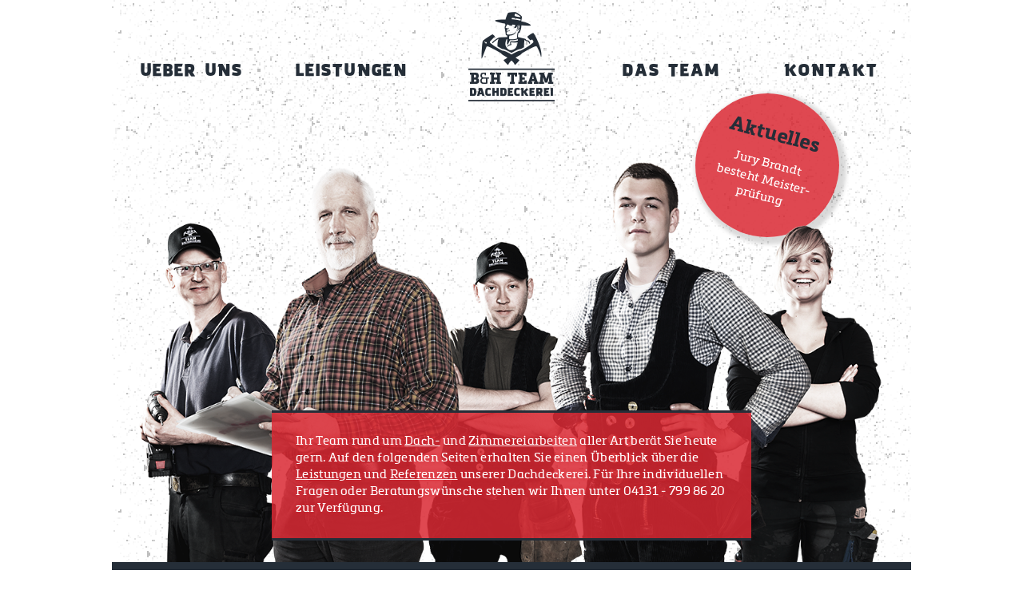

--- FILE ---
content_type: text/html; charset=utf-8
request_url: https://teamdachdeckerei.de/home.html
body_size: 3674
content:
<!DOCTYPE html>
<html lang="de">
<head>

      <meta charset="utf-8">
    <title>Home - Dachdeckerei Ballach - Ihre Dachdeckerei und Zimmerei aus Lüneburg</title>
    <base href="https://teamdachdeckerei.de/">

          <meta name="robots" content="index,follow">
      <meta name="description" content="Ihr Team rund um Dach- und Zimmereiarbeiten aller Art berät Sie heute gern. Auf den folgenden Seiten erhalten Sie einen Überblick über unsere Leistungen und Referenzen. Wir freuen uns auf Ihre individuellen Fragen oder Beratungswünsche unter 04131 7889620">
      <meta name="keywords" content="">
      <meta name="generator" content="Contao Open Source CMS">
    
    <meta name="viewport" content="width=device-width,initial-scale=1.0">
    <style>#wrapper{width:1000px;margin:0 auto}#header{height:150px}</style>
    <link rel="stylesheet" href="assets/css/9e3ace9970de.css">
        <script src="assets/js/0b1c37c20f64.js"></script>
<link rel="icon" type="image/vnd.microsoft.icon" href="files/team_dachdeckerei_ballach/css/favico.ico" />

<!--
/**
 * @license
 * MyFonts Webfont Build ID 2841302, 2014-07-07T16:08:43-0400
 * 
 * The fonts listed in this notice are subject to the End User License
 * Agreement(s) entered into by the website owner. All other parties are 
 * explicitly restricted from using the Licensed Webfonts(s).
 * 
 * You may obtain a valid license at the URLs below.
 * 
 * Webfont: Metronic Slab Pro Bold by Mostardesign
 * URL: http://www.myfonts.com/fonts/mostardesign/metronic-slab-pro/bold/
 * 
 * Webfont: Metronic Slab Pro Regular by Mostardesign
 * URL: http://www.myfonts.com/fonts/mostardesign/metronic-slab-pro/regular/
 * 
 * 
 * License: http://www.myfonts.com/viewlicense?type=web&buildid=2841302
 * Licensed pageviews: 10,000
 * Webfonts copyright: Copyright (c) Olivier Gourvat - Mostardesign Studio, 2013. All
 * rights reserved.
 * 
 * © 2014 MyFonts Inc
*/

-->
<link rel="stylesheet" type="text/css" href="files/MyFontsWebfontsKit.css">

<link rel="stylesheet" href="files/team_dachdeckerei_ballach/css/font/stylesheet.css" type="text/css" charset="utf-8" />

          <!--[if lt IE 9]><script src="assets/html5shiv/3.7.2/html5shiv-printshiv.min.js"></script><![endif]-->
      
</head>
<body id="top" class="mac chrome webkit ch131">

      
    <div id="wrapper">

                        <header id="header">
            <div class="inside">
              
<div id="header_logo"><a href="#mmenu1"><img src="files/team_dachdeckerei_ballach/css/menu_logo_teamdachdeckerei.png"  width="118" height="137" alt="" class="header_logo"></a></div>
<!-- <div id="header_logo_home"><a href="home.html"><img src="files/team_dachdeckerei_ballach/css/menu_logo_teamdachdeckerei.png"  width="118" height="137" alt="" class="header_logo"></a></div> -->
<div id="header_logo_home"><a href="home.html">Home</a></div>
<div id="menu_pfeil"><img src="files/team_dachdeckerei_ballach/css/menu_Pfeil.png"  width="71" height="50" alt=""></div>
<!-- indexer::stop -->
	<nav class="mod_mmenu invisible block" id="mmenu1">

	
		<a href="home.html#skipNavigation5" class="invisible">Navigation überspringen</a>

		
<ul class="level_1" role="menubar">
            <li class="submenu sibling first"><a href="ueber-uns.html" title="Ueber Uns" class="submenu sibling first" role="menuitem" aria-haspopup="true">Ueber Uns</a>
<ul class="level_2" role="menu">
            <li class="first"><a href="zimmerei.html" title="Zimmerei" class="first" role="menuitem">Zimmerei</a></li>
                <li><a href="dachdeckerei.html" title="Dachdeckerei" role="menuitem">Dachdeckerei</a></li>
                <li class="referenzen_liste last"><a href="aktuelles.html" title="Aktuelles" class="referenzen_liste last" role="menuitem">Aktuelles</a></li>
      </ul>
</li>
                <li class="submenu sibling"><a href="leistungen.html" title="Leistungen" class="submenu sibling" role="menuitem" aria-haspopup="true">Leistungen</a>
<ul class="level_2" role="menu">
            <li class="referenzen_liste first last"><a href="referenzen.html" title="Referenzen" class="referenzen_liste first last" role="menuitem">Referenzen</a></li>
      </ul>
</li>
                <li class="active"><span class="active" role="menuitem">Home</span></li>
                <li class="sibling"><a href="das-team.html" title="Das Team" class="sibling" role="menuitem">Das Team</a></li>
                <li class="sibling last"><a href="kontakt.html" title="Kontakt" class="sibling last" role="menuitem">Kontakt</a></li>
      </ul>

		<a id="skipNavigation5" class="invisible">&nbsp;</a>

	</nav>
<!-- indexer::continue -->

<!-- indexer::stop -->
<nav class="mod_navigation block" id="main_menu">

  
  <a href="home.html#skipNavigation1" class="invisible">Navigation überspringen</a>

  
<ul class="level_1" role="menubar">
            <li class=" submenu sibling first Ueber Uns"><a href="ueber-uns.html" title="Ueber Uns" class="submenu sibling first" role="menuitem" aria-haspopup="true">Ueber Uns</a>
<ul class="level_2" role="menu">
            <li class=" first Zimmerei"><a href="zimmerei.html" title="Zimmerei" class="first" role="menuitem">Zimmerei</a></li>
                <li class=" Dachdeckerei"><a href="dachdeckerei.html" title="Dachdeckerei" role="menuitem">Dachdeckerei</a></li>
                <li class=" referenzen_liste last Aktuelles"><a href="aktuelles.html" title="Aktuelles" class="referenzen_liste last" role="menuitem">Aktuelles</a></li>
      </ul>
</li>
                <li class=" submenu sibling Leistungen"><a href="leistungen.html" title="Leistungen" class="submenu sibling" role="menuitem" aria-haspopup="true">Leistungen</a>
<ul class="level_2" role="menu">
            <li class=" referenzen_liste first last Referenzen"><a href="referenzen.html" title="Referenzen" class="referenzen_liste first last" role="menuitem">Referenzen</a></li>
      </ul>
</li>
                <li class="active Home"><span class="active" role="menuitem">Home</span></li>
                <li class=" sibling Das Team"><a href="das-team.html" title="Das Team" class="sibling" role="menuitem">Das Team</a></li>
                <li class=" sibling last Kontakt"><a href="kontakt.html" title="Kontakt" class="sibling last" role="menuitem">Kontakt</a></li>
      </ul>

  <a id="skipNavigation1" class="invisible">&nbsp;</a>

</nav>
<!-- indexer::continue -->
            </div>
          </header>
              
      
              <div id="container">

                      <div id="main">
              <div class="inside">
                
<div class="mod_article first last block" id="home">

  
  
<div class="ce_hyperlink mobile_button first first block">

  
  
    <a href="ueber-uns.html" class="hyperlink_txt" title="Zur Webseite" rel="">Zur Webseite</a>
  

</div>

<div class="ce_hyperlink mobile_button block">

  
  
    <a href="tel:+4941317998620" class="hyperlink_txt" title="Jetzt Anrufen" rel="">Jetzt anrufen</a>
  

</div>

<div class="ce_hyperlink mobile_button block">

  
  
    <a href="&#109;&#97;&#105;&#108;&#116;&#111;&#58;&#105;&#110;&#x66;&#x6F;&#x40;&#116;&#101;&#97;&#x6D;&#x64;&#97;&#x63;&#x68;&#x64;&#x65;&#99;&#107;&#x65;&#x72;&#101;&#x69;&#46;&#x64;&#101;" class="hyperlink_txt" title="Email schreiben" rel="">Email schreiben</a>
  

</div>

<div class="ce_hyperlink mobile_button block">

  
  
    <a href="https://goo.gl/maps/iAWhI" class="hyperlink_txt" title="Google Maps" rel="">Google Maps</a>
  

</div>

<div class="newsbutton-hintergrund"></div>
<div class="ce_text block" id="bigimage">

  
  
  
      <figure class="image_container float_above">

      
      <img src="files/team_dachdeckerei_ballach/bilder/TemDachdeckerei-Ballach-Team.png" width="1200" height="687" alt="">

      
      
    </figure>
  <div class="textbox_rahmen"><div class="textbox">
      <p>Ihr Team rund um <a title="Ihre Dachdeckerei" href="dachdeckerei.html">Dach-</a> und <a title="Zimmereiarbeiten aller Art" href="zimmerei.html">Zimmereiarbeiten</a> aller Art berät Sie heute gern. Auf den folgenden Seiten erhalten Sie einen Überblick über die <a title="Unsere Leistungen" href="leistungen.html">Leistungen</a> und <a href="referenzen.html">Referenzen</a> unserer Dachdeckerei. Für Ihre individuellen Fragen oder Beratungswünsche stehen wir Ihnen unter 04131 - 799 86 20 zur Verfügung.</p>  </div>
</div>

</div>

<!-- indexer::stop -->
<div class="mod_newslist newsbutton-liste block">

      <h2>Aktuelles</h2>
  
  
      
<div class="layout_simple arc_4 block first last even">
    <a href="details/jury-brandt-besteht-meisterpruefung-mit-auszeichnungen.html" title="Den Artikel lesen: Jury Brandt besteht Meister&shy;prüfung">Jury Brandt besteht Meister&shy;prüfung</a></div>
      

</div>
<!-- indexer::continue -->

  
  
</div>

              </div>
                          </div>
          
                                
                                
        </div>
      
      
                        <footer id="footer">
            <div class="inside">
              
<div class="ce_list first block">

      <h3>B&H Teamdachdeckerei</h3>
  
  
  <ul>
          <li class="first">Telefon: +49 (0)4131 - 799 86 20</li>
          <li>E-Mail: <a href="&#109;&#97;&#105;&#108;&#116;&#111;&#58;&#105;&#110;&#x66;&#111;&#64;&#116;&#101;&#97;&#x6D;&#100;&#97;&#99;&#104;&#x64;&#101;&#99;&#107;&#101;&#x72;&#101;&#x69;&#x2E;&#100;&#101;" class="email">&#105;&#110;&#x66;&#111;&#64;&#116;&#101;&#97;&#x6D;&#100;&#97;&#99;&#104;&#x64;&#101;&#99;&#107;&#101;&#x72;&#101;&#x69;&#x2E;&#100;&#101;</a></li>
          <li class="last">Internet: <a href="http://www.teamdachdeckerei.de" title="http://www.teamdachdeckerei.de">www.teamdachdeckerei.de</a></li>
      </ul>


</div>

<div class="ce_list block">

      <h3><a href="ueber-uns.html" title="Ueber Uns">Ueber Uns</a></h3>
  
  
  <ul>
          <li class="first"><a href="dachdeckerei.html" title="Dachdeckerei">Dachdeckerei</a></li>
          <li><a href="zimmerei.html" title="Zimmerei">Zimmerei</a></li>
          <li><a href="leistungen.html" title="Leistungen">Leistungen</a></li>
          <li><a href="referenzen.html" title="Referenzen">Referenzen</a></li>
          <li class="last"><a href="das-team.html" title="Das Team">Das Team</a></li>
      </ul>


</div>

<div class="ce_list block">

      <h3><a href="kontakt.html" title="Kontakt">Kontakt</a></h3>
  
  
  <ul>
          <li class="first"><a href="aktuelles.html" title="Aktuelles">Aktuelles</a></li>
          <li><a href="impressum.html" title="Impressum">Impressum</a></li>
          <li class="last"><a href="datenschutz.html" title="Datenschutz">Datenschutz</a></li>
      </ul>


</div>

<div class="ce_list copyright last block">

      <h3>© 2026 B&H Teamdachdeckerei</h3>
  
  
  <ul>
          <li class="first">
<a class="social-logo" href="https://www.facebook.com/teamdachdeckerei"><img src="files/team_dachdeckerei_ballach/css/icon_facebook.png"  width="50" height="50" alt=""></a>
<a class="social-logo" href="https://plus.google.com/114476935388066602200"><img src="files/team_dachdeckerei_ballach/css/icon_google_plus.png"  width="50" height="50" alt=""></a></li>
      </ul>


</div>
            </div>
          </footer>
              
    </div>

      
  
<script src="assets/jquery/colorbox/1.6.1/js/colorbox.min.js"></script>
<script>
  (function($) {
    $(document).ready(function() {
      $('a[data-lightbox]').map(function() {
        $(this).colorbox({
          // Put custom options here
          loop: false,
          rel: $(this).attr('data-lightbox'),
          maxWidth: '95%',
          maxHeight: '95%'
        });
      });
    });
  })(jQuery);
</script>

<script src="assets/swipe/2.0/js/swipe.min.js"></script>
<script>
  (function($) {
    $(document).ready(function() {
      $('.ce_sliderStart').each(function(i, cte) {
        var s = $('.content-slider', cte)[0],
            c = s.getAttribute('data-config').split(',');
        new Swipe(s, {
          // Put custom options here
          'auto': parseInt(c[0]),
          'speed': parseInt(c[1]),
          'startSlide': parseInt(c[2]),
          'continuous': parseInt(c[3]),
          'menu': $('.slider-control', cte)[0]
        });
      });
    });
  })(jQuery);
</script>

<script>
(function($) {
	var $mmenu = $('#mmenu1');
	$(document).ready(function() {
		$mmenu.mmenu({
isMenu: true, classes: "mm-slide ", slidingSubmenus: false		}, {
			classNames: {
				selected: "active"
			}
		}).removeClass('invisible');
	});
})(jQuery);
</script>

<script>setTimeout(function(){var e=function(e,t){try{var n=new XMLHttpRequest}catch(r){return}n.open("GET",e,!0),n.onreadystatechange=function(){this.readyState==4&&this.status==200&&typeof t=="function"&&t(this.responseText)},n.send()},t="system/cron/cron.";e(t+"txt",function(n){parseInt(n||0)<Math.round(+(new Date)/1e3)-86400&&e(t+"php")})},5e3);</script>

</body>
</html>


--- FILE ---
content_type: text/css
request_url: https://teamdachdeckerei.de/assets/css/9e3ace9970de.css
body_size: 6749
content:
/* Contao Open Source CMS, (c) 2005-2016 Leo Feyer, LGPL license */
body,form,figure{margin:0;padding:0}img{border:0}header,footer,nav,section,aside,article,figure,figcaption{display:block}body{font-size:100.01%}select,input,textarea{font-size:99%}#container,.inside{position:relative}#main,#left,#right{float:left;position:relative}#main{width:100%}#left{margin-left:-100%}#right{margin-right:-100%}#footer{clear:both}#main .inside{min-height:1px}.ce_gallery>ul{margin:0;padding:0;overflow:hidden;list-style:none}.ce_gallery>ul li{float:left}.ce_gallery>ul li.col_first{clear:left}.float_left{float:left}.float_right{float:right}.block{overflow:hidden}.clear,#clear{height:.1px;font-size:.1px;line-height:.1px;clear:both}.invisible{border:0;clip:rect(0 0 0 0);height:1px;margin:-1px;overflow:hidden;padding:0;position:absolute;width:1px}.custom{display:block}#container:after,.custom:after{content:"";display:table;clear:both}
/* Contao Open Source CMS, (c) 2005-2016 Leo Feyer, LGPL license */
@media(max-width:767px){#wrapper{margin:0;width:auto}#container{padding-left:0;padding-right:0}#main,#left,#right{float:none;width:auto}#left{right:0;margin-left:0}#right{margin-right:0}}img{max-width:100%;height:auto}.ie7 img{-ms-interpolation-mode:bicubic}.ie8 img{width:auto}
/* Contao Open Source CMS, (c) 2005-2016 Leo Feyer, LGPL license */
body,div,h1,h2,h3,h4,h5,h6,p,blockquote,pre,code,ol,ul,li,dl,dt,dd,figure,table,th,td,form,fieldset,legend,input,textarea{margin:0;padding:0}table{border-spacing:0;border-collapse:collapse}caption,th,td{text-align:left;text-align:start;vertical-align:top}abbr,acronym{font-variant:normal;border-bottom:1px dotted #666;cursor:help}blockquote,q{quotes:none}fieldset,img{border:0}ul{list-style-type:none}sup{vertical-align:text-top}sub{vertical-align:text-bottom}del{text-decoration:line-through}ins{text-decoration:none}header,footer,nav,section,aside,article,figure,figcaption{display:block}body{font:12px/1 "Lucida Grande","Lucida Sans Unicode",Verdana,sans-serif;color:#000}input,button,textarea,select{font-family:inherit;font-size:99%;font-weight:inherit}pre,code{font-family:Monaco,monospace}h1,h2,h3,h4,h5,h6{font-size:100%;font-weight:normal}h1{font-size:1.8333em}h2{font-size:1.6667em}h3{font-size:1.5em}h4{font-size:1.3333em}table{font-size:inherit}caption,th{font-weight:bold}a{color:#00f}h1,h2,h3,h4,h5,h6{margin-top:1em}h1,h2,h3,h4,h5,h6,p,pre,blockquote,table,ol,ul,form{margin-bottom:12px}
/*
	jQuery.mmenu CSS
*/
/*
	jQuery.mmenu panels CSS
*/
.mm-menu.mm-horizontal > .mm-panel {
  -webkit-transition: -webkit-transform 0.4s ease;
  transition: transform 0.4s ease; }

.mm-menu .mm-hidden {
  display: none; }

.mm-wrapper {
  overflow-x: hidden;
  position: relative; }

.mm-menu,
.mm-menu > .mm-panel {
  width: 100%;
  height: 100%;
  position: absolute;
  left: 0;
  top: 0;
  z-index: 0; }

.mm-menu {
  background: inherit;
  display: block;
  overflow: hidden;
  padding: 0; }
  .mm-menu > .mm-panel {
    background: inherit;
    -webkit-overflow-scrolling: touch;
    overflow: scroll;
    overflow-x: hidden;
    overflow-y: auto;
    box-sizing: border-box;
    padding: 20px;
    -webkit-transform: translate(100%, 0);
    -moz-transform: translate(100%, 0);
    -ms-transform: translate(100%, 0);
    -o-transform: translate(100%, 0);
    transform: translate(100%, 0); }
    .mm-menu > .mm-panel.mm-opened {
      -webkit-transform: translate(0%, 0);
      -moz-transform: translate(0%, 0);
      -ms-transform: translate(0%, 0);
      -o-transform: translate(0%, 0);
      transform: translate(0%, 0); }
    .mm-menu > .mm-panel.mm-subopened {
      -webkit-transform: translate(-30%, 0);
      -moz-transform: translate(-30%, 0);
      -ms-transform: translate(-30%, 0);
      -o-transform: translate(-30%, 0);
      transform: translate(-30%, 0); }
    .mm-menu > .mm-panel.mm-highest {
      z-index: 1; }
  .mm-menu .mm-list {
    padding: 20px 0; }
  .mm-menu > .mm-list {
    padding-bottom: 0; }
    .mm-menu > .mm-list:after {
      content: '';
      display: block;
      height: 40px; }

.mm-panel > .mm-list {
  margin-left: -20px;
  margin-right: -20px; }
  .mm-panel > .mm-list:first-child {
    padding-top: 0; }

.mm-list,
.mm-list > li {
  list-style: none;
  display: block;
  padding: 0;
  margin: 0; }

.mm-list {
  font: inherit;
  font-size: 14px; }
  .mm-list a,
  .mm-list a:hover {
    text-decoration: none; }
  .mm-list > li {
    position: relative; }
    .mm-list > li > a,
    .mm-list > li > span {
      text-overflow: ellipsis;
      white-space: nowrap;
      overflow: hidden;
      color: inherit;
      line-height: 20px;
      display: block;
      padding: 10px 10px 10px 20px;
      margin: 0; }
  .mm-list > li:not(.mm-subtitle):not(.mm-label):not(.mm-search):not(.mm-noresults):after {
    content: '';
    border-bottom-width: 1px;
    border-bottom-style: solid;
    display: block;
    width: 100%;
    position: absolute;
    bottom: 0;
    left: 0; }
  .mm-list > li:not(.mm-subtitle):not(.mm-label):not(.mm-search):not(.mm-noresults):after {
    width: auto;
    margin-left: 20px;
    position: relative;
    left: auto; }
  .mm-list a.mm-subopen {
    background: rgba(3, 2, 1, 0);
    width: 40px;
    height: 100%;
    padding: 0;
    position: absolute;
    right: 0;
    top: 0;
    z-index: 2; }
    .mm-list a.mm-subopen:before {
      content: '';
      border-left-width: 1px;
      border-left-style: solid;
      display: block;
      height: 100%;
      position: absolute;
      left: 0;
      top: 0; }
    .mm-list a.mm-subopen.mm-fullsubopen {
      width: 100%; }
      .mm-list a.mm-subopen.mm-fullsubopen:before {
        border-left: none; }
    .mm-list a.mm-subopen + a,
    .mm-list a.mm-subopen + span {
      padding-right: 5px;
      margin-right: 40px; }
  .mm-list > li.mm-selected > a.mm-subopen {
    background: transparent; }
  .mm-list > li.mm-selected > a.mm-fullsubopen + a,
  .mm-list > li.mm-selected > a.mm-fullsubopen + span {
    padding-right: 45px;
    margin-right: 0; }
  .mm-list a.mm-subclose {
    text-indent: 20px;
    padding-top: 30px;
    margin-top: -20px; }
  .mm-list > li.mm-label {
    text-overflow: ellipsis;
    white-space: nowrap;
    overflow: hidden;
    font-size: 10px;
    text-transform: uppercase;
    text-indent: 20px;
    line-height: 25px;
    padding-right: 5px; }
  .mm-list > li.mm-spacer {
    padding-top: 40px; }
    .mm-list > li.mm-spacer.mm-label {
      padding-top: 25px; }
  .mm-list a.mm-subopen:after,
  .mm-list a.mm-subclose:before {
    content: '';
    border: 2px solid transparent;
    display: inline-block;
    width: 7px;
    height: 7px;
    -webkit-transform: rotate(-45deg);
    -moz-transform: rotate(-45deg);
    -ms-transform: rotate(-45deg);
    -o-transform: rotate(-45deg);
    transform: rotate(-45deg);
    margin-bottom: -5px;
    position: absolute;
    bottom: 50%; }
  .mm-list a.mm-subopen:after {
    border-top: none;
    border-left: none;
    right: 18px; }
  .mm-list a.mm-subclose:before {
    border-right: none;
    border-bottom: none;
    margin-bottom: -15px;
    left: 22px; }

.mm-menu.mm-vertical .mm-list .mm-panel {
  display: none;
  padding: 10px 0 10px 10px; }
  .mm-menu.mm-vertical .mm-list .mm-panel li:last-child:after {
    border-color: transparent; }
.mm-menu.mm-vertical .mm-list li.mm-opened > .mm-panel {
  display: block; }
.mm-menu.mm-vertical .mm-list > li > a.mm-subopen {
  height: 40px; }
  .mm-menu.mm-vertical .mm-list > li > a.mm-subopen:after {
    top: 16px;
    bottom: auto; }
.mm-menu.mm-vertical .mm-list > li.mm-opened > a.mm-subopen:after {
  -webkit-transform: rotate(45deg);
  -moz-transform: rotate(45deg);
  -ms-transform: rotate(45deg);
  -o-transform: rotate(45deg);
  transform: rotate(45deg); }
.mm-menu.mm-vertical .mm-list > li.mm-label > a.mm-subopen {
  height: 25px; }

html.mm-opened .mm-page {
  box-shadow: 0 0 20px rgba(0, 0, 0, 0.5); }

.mm-menu {
  background: #333333;
  color: rgba(255, 255, 255, 0.6); }
  .mm-menu .mm-list > li:after {
    border-color: rgba(0, 0, 0, 0.15); }
  .mm-menu .mm-list > li > a.mm-subclose {
    background: rgba(0, 0, 0, 0.1);
    color: rgba(255, 255, 255, 0.3); }
  .mm-menu .mm-list > li > a.mm-subopen:after, .mm-menu .mm-list > li > a.mm-subclose:before {
    border-color: rgba(255, 255, 255, 0.3); }
  .mm-menu .mm-list > li > a.mm-subopen:before {
    border-color: rgba(0, 0, 0, 0.15); }
  .mm-menu .mm-list > li.mm-selected > a:not(.mm-subopen),
  .mm-menu .mm-list > li.mm-selected > span {
    background: rgba(0, 0, 0, 0.1); }
  .mm-menu .mm-list > li.mm-label {
    background: rgba(255, 255, 255, 0.05); }
  .mm-menu.mm-vertical .mm-list li.mm-opened > a.mm-subopen,
  .mm-menu.mm-vertical .mm-list li.mm-opened > ul {
    background: rgba(255, 255, 255, 0.05); }

/*
	jQuery.mmenu offcanvas addon CSS
*/
.mm-page {
  box-sizing: border-box;
  position: relative; }

.mm-slideout {
  -webkit-transition: -webkit-transform 0.4s ease;
  -ms-transition: -ms-transform 0.4s ease;
  transition: transform 0.4s ease; }

html.mm-opened {
  overflow: hidden;
  position: relative; }
  html.mm-opened body {
    overflow: hidden; }

html.mm-background .mm-page {
  background: inherit; }

#mm-blocker {
  background: rgba(3, 2, 1, 0);
  display: none;
  width: 100%;
  height: 100%;
  position: fixed;
  top: 0;
  left: 0;
  z-index: 999999; }

html.mm-opened #mm-blocker,
html.mm-blocking #mm-blocker {
  display: block; }

.mm-menu.mm-offcanvas {
  display: none;
  position: fixed; }
.mm-menu.mm-current {
  display: block; }

.mm-menu {
  width: 80%;
  min-width: 140px;
  max-width: 440px; }

html.mm-opening .mm-slideout {
  -webkit-transform: translate(80%, 0);
  -moz-transform: translate(80%, 0);
  -ms-transform: translate(80%, 0);
  -o-transform: translate(80%, 0);
  transform: translate(80%, 0); }

@media all and (max-width: 175px) {
  html.mm-opening .mm-slideout {
    -webkit-transform: translate(140px, 0);
    -moz-transform: translate(140px, 0);
    -ms-transform: translate(140px, 0);
    -o-transform: translate(140px, 0);
    transform: translate(140px, 0); } }
@media all and (min-width: 550px) {
  html.mm-opening .mm-slideout {
    -webkit-transform: translate(440px, 0);
    -moz-transform: translate(440px, 0);
    -ms-transform: translate(440px, 0);
    -o-transform: translate(440px, 0);
    transform: translate(440px, 0); } }

/*
	jQuery.mmenu effects extension CSS
*/
html.mm-slide .mm-menu {
  -webkit-transition: -webkit-transform 0.4s ease;
  transition: transform 0.4s ease; }
html.mm-slide.mm-opened .mm-menu {
  -webkit-transform: translateX(-30%);
  -moz-transform: translateX(-30%);
  -ms-transform: translateX(-30%);
  -o-transform: translateX(-30%);
  transform: translateX(-30%); }
html.mm-slide.mm-opening .mm-menu {
  -webkit-transform: translateX(0%);
  -moz-transform: translateX(0%);
  -ms-transform: translateX(0%);
  -o-transform: translateX(0%);
  transform: translateX(0%); }
html.mm-slide.mm-right.mm-opened .mm-menu {
  -webkit-transform: translateX(30%);
  -moz-transform: translateX(30%);
  -ms-transform: translateX(30%);
  -o-transform: translateX(30%);
  transform: translateX(30%); }
html.mm-slide.mm-right.mm-opening .mm-menu {
  -webkit-transform: translateX(0%);
  -moz-transform: translateX(0%);
  -ms-transform: translateX(0%);
  -o-transform: translateX(0%);
  transform: translateX(0%); }
html.mm-slide.mm-top.mm-opened .mm-menu {
  -webkit-transform: translateY(-30%);
  -moz-transform: translateY(-30%);
  -ms-transform: translateY(-30%);
  -o-transform: translateY(-30%);
  transform: translateY(-30%); }
html.mm-slide.mm-top.mm-opening .mm-menu {
  -webkit-transform: translateY(0%);
  -moz-transform: translateY(0%);
  -ms-transform: translateY(0%);
  -o-transform: translateY(0%);
  transform: translateY(0%); }
html.mm-slide.mm-bottom.mm-opened .mm-menu {
  -webkit-transform: translateY(30%);
  -moz-transform: translateY(30%);
  -ms-transform: translateY(30%);
  -o-transform: translateY(30%);
  transform: translateY(30%); }
html.mm-slide.mm-bottom.mm-opening .mm-menu {
  -webkit-transform: translateY(0%);
  -moz-transform: translateY(0%);
  -ms-transform: translateY(0%);
  -o-transform: translateY(0%);
  transform: translateY(0%); }

html.mm-zoom-menu .mm-menu {
  -webkit-transition: -webkit-transform 0.4s ease;
  transition: transform 0.4s ease; }
html.mm-zoom-menu.mm-opened .mm-menu {
  -webkit-transform: scale(0.7, 0.7) translateX(-30%);
  -moz-transform: scale(0.7, 0.7) translateX(-30%);
  -ms-transform: scale(0.7, 0.7) translateX(-30%);
  -o-transform: scale(0.7, 0.7) translateX(-30%);
  transform: scale(0.7, 0.7) translateX(-30%);
  -webkit-transform-origin: left center;
  -moz-transform-origin: left center;
  -ms-transform-origin: left center;
  -o-transform-origin: left center;
  transform-origin: left center; }
html.mm-zoom-menu.mm-opening .mm-menu {
  -webkit-transform: scale(1, 1) translateX(0%);
  -moz-transform: scale(1, 1) translateX(0%);
  -ms-transform: scale(1, 1) translateX(0%);
  -o-transform: scale(1, 1) translateX(0%);
  transform: scale(1, 1) translateX(0%); }
html.mm-zoom-menu.mm-right.mm-opened .mm-menu {
  -webkit-transform: scale(0.7, 0.7) translateX(30%);
  -moz-transform: scale(0.7, 0.7) translateX(30%);
  -ms-transform: scale(0.7, 0.7) translateX(30%);
  -o-transform: scale(0.7, 0.7) translateX(30%);
  transform: scale(0.7, 0.7) translateX(30%);
  -webkit-transform-origin: right center;
  -moz-transform-origin: right center;
  -ms-transform-origin: right center;
  -o-transform-origin: right center;
  transform-origin: right center; }
html.mm-zoom-menu.mm-right.mm-opening .mm-menu {
  -webkit-transform: scale(1, 1) translateX(0%);
  -moz-transform: scale(1, 1) translateX(0%);
  -ms-transform: scale(1, 1) translateX(0%);
  -o-transform: scale(1, 1) translateX(0%);
  transform: scale(1, 1) translateX(0%); }
html.mm-zoom-menu.mm-top.mm-opened .mm-menu {
  -webkit-transform: scale(0.7, 0.7) translateY(-30%);
  -moz-transform: scale(0.7, 0.7) translateY(-30%);
  -ms-transform: scale(0.7, 0.7) translateY(-30%);
  -o-transform: scale(0.7, 0.7) translateY(-30%);
  transform: scale(0.7, 0.7) translateY(-30%);
  -webkit-transform-origin: center top;
  -moz-transform-origin: center top;
  -ms-transform-origin: center top;
  -o-transform-origin: center top;
  transform-origin: center top; }
html.mm-zoom-menu.mm-top.mm-opening .mm-menu {
  -webkit-transform: scale(1, 1) translateY(0%);
  -moz-transform: scale(1, 1) translateY(0%);
  -ms-transform: scale(1, 1) translateY(0%);
  -o-transform: scale(1, 1) translateY(0%);
  transform: scale(1, 1) translateY(0%); }
html.mm-zoom-menu.mm-bottom.mm-opened .mm-menu {
  -webkit-transform: scale(0.7, 0.7) translateY(30%);
  -moz-transform: scale(0.7, 0.7) translateY(30%);
  -ms-transform: scale(0.7, 0.7) translateY(30%);
  -o-transform: scale(0.7, 0.7) translateY(30%);
  transform: scale(0.7, 0.7) translateY(30%);
  -webkit-transform-origin: center bottom;
  -moz-transform-origin: center bottom;
  -ms-transform-origin: center bottom;
  -o-transform-origin: center bottom;
  transform-origin: center bottom; }
html.mm-zoom-menu.mm-bottom.mm-opening .mm-menu {
  -webkit-transform: scale(1, 1) translateY(0%);
  -moz-transform: scale(1, 1) translateY(0%);
  -ms-transform: scale(1, 1) translateY(0%);
  -o-transform: scale(1, 1) translateY(0%);
  transform: scale(1, 1) translateY(0%); }

html.mm-zoom-panels .mm-menu.mm-horizontal > .mm-panel {
  -webkit-transform: scale(1.5, 1.5) translateX(100%);
  -moz-transform: scale(1.5, 1.5) translateX(100%);
  -ms-transform: scale(1.5, 1.5) translateX(100%);
  -o-transform: scale(1.5, 1.5) translateX(100%);
  transform: scale(1.5, 1.5) translateX(100%);
  -webkit-transform-origin: left center;
  -moz-transform-origin: left center;
  -ms-transform-origin: left center;
  -o-transform-origin: left center;
  transform-origin: left center;
  -webkit-transition-property: -webkit-transform, left;
  transition-property: transform, left; }
  html.mm-zoom-panels .mm-menu.mm-horizontal > .mm-panel.mm-opened {
    -webkit-transform: scale(1, 1) translateX(0%);
    -moz-transform: scale(1, 1) translateX(0%);
    -ms-transform: scale(1, 1) translateX(0%);
    -o-transform: scale(1, 1) translateX(0%);
    transform: scale(1, 1) translateX(0%); }
    html.mm-zoom-panels .mm-menu.mm-horizontal > .mm-panel.mm-opened.mm-subopened {
      -webkit-transform: scale(0.7, 0.7) translateX(-30%);
      -moz-transform: scale(0.7, 0.7) translateX(-30%);
      -ms-transform: scale(0.7, 0.7) translateX(-30%);
      -o-transform: scale(0.7, 0.7) translateX(-30%);
      transform: scale(0.7, 0.7) translateX(-30%); }

/* ColorBox, (c) 2011 Jack Moore, MIT license */
#colorbox,#cboxOverlay,#cboxWrapper{position:absolute;top:0;left:0;z-index:9999;overflow:hidden}#cboxWrapper{max-width:none}#cboxOverlay{position:fixed;width:100%;height:100%}#cboxMiddleLeft,#cboxBottomLeft{clear:left}#cboxContent{position:relative}#cboxLoadedContent{overflow:auto;-webkit-overflow-scrolling:touch}#cboxTitle{margin:0}#cboxLoadingOverlay,#cboxLoadingGraphic{position:absolute;top:0;left:0;width:100%;height:100%}#cboxPrevious,#cboxNext,#cboxClose,#cboxSlideshow{cursor:pointer}.cboxPhoto{float:left;margin:auto;border:0;display:block;max-width:none;-ms-interpolation-mode:bicubic}.cboxIframe{width:100%;height:100%;display:block;border:0;padding:0;margin:0}#colorbox,#cboxContent,#cboxLoadedContent{box-sizing:content-box;-moz-box-sizing:content-box;-webkit-box-sizing:content-box}#cboxOverlay{background:#000;opacity:.9;filter:alpha(opacity = 90)}#colorbox{outline:0}#cboxContent{margin-top:20px;background:#000}.cboxIframe{background:#fff}#cboxError{padding:50px;border:1px solid #ccc}#cboxLoadedContent{border:5px solid #000;background:#fff}#cboxTitle{position:absolute;top:-20px;left:0;color:#ccc}#cboxCurrent{position:absolute;top:-20px;right:0;color:#ccc}#cboxLoadingGraphic{background:url("../../assets/jquery/colorbox/1.6.1/images/loading.gif") no-repeat center center}#cboxPrevious,#cboxNext,#cboxSlideshow,#cboxClose{border:0;padding:0;margin:0;overflow:visible;width:auto;background:0}#cboxPrevious:active,#cboxNext:active,#cboxSlideshow:active,#cboxClose:active{outline:0}#cboxSlideshow{position:absolute;top:-20px;right:90px;color:#fff}#cboxPrevious{position:absolute;top:50%;left:5px;margin-top:-32px;background:url("../../assets/jquery/colorbox/1.6.1/images/controls.png") no-repeat top left;width:28px;height:65px;text-indent:-9999px}#cboxPrevious:hover{background-position:bottom left}#cboxNext{position:absolute;top:50%;right:5px;margin-top:-32px;background:url("../../assets/jquery/colorbox/1.6.1/images/controls.png") no-repeat top right;width:28px;height:65px;text-indent:-9999px}#cboxNext:hover{background-position:bottom right}#cboxClose{position:absolute;top:5px;right:5px;display:block;background:url("../../assets/jquery/colorbox/1.6.1/images/controls.png") no-repeat top center;width:38px;height:19px;text-indent:-9999px}#cboxClose:hover{background-position:bottom center}
/* Swipe 2.0, (C) Brad Birdsall 2012, MIT license */
.content-slider{overflow:hidden;visibility:hidden;position:relative}.slider-wrapper{overflow:hidden;position:relative}.slider-wrapper>*{float:left;width:100%;position:relative}.slider-control{height:30px;position:relative}.slider-control a,.slider-control .slider-menu{position:absolute;top:9px;display:inline-block}.slider-control .slider-prev{left:0}.slider-control .slider-next{right:0}.slider-control .slider-menu{top:0;width:50%;left:50%;margin-left:-25%;font-size:27px;text-align:center}.slider-control .slider-menu b{color:#bbb;cursor:pointer}.slider-control .slider-menu b.active{color:#666}
/* main.css */
body{font-size:15px;line-height:1.4;font-weight:bold;color:#fddf;letter-spacing:.02em;color:#252e38;font-family: MetronicSlabProRegular;font-weight: normal;font-style: normal}#wrapper{background-image:url("../../files/team_dachdeckerei_ballach/css/bg_kachel.png");background-repeat:repeat}#header .inside{height:100px;display:block;margin-bottom:50px}#main .inside{padding-right:25px;padding-left:25px}#footer .inside{overflow:hidden;padding-right:25px;padding-bottom:25px;padding-left:25px;background-color:#fff;border-top:10px solid}h1,h2,h3,h4{font-family:MetronicSlabProBold;line-height:1.1;font-weight:normal}#bigimage{position:relative}img{display:block}
/* menu.css */
#main_menu{width:100%;bottom:0;position:absolute;overflow:visible;font:1.7em team-font_02extrabold,Arial,sans-serif;}#mmenu_menu{width:100%;bottom:0;position:absolute;display:none;text-align:center;font:1.7em team-font_02extrabold,Arial,sans-serif;;text-transform:uppercase}#main_menu ul.level_2{width:20%;position:absolute;overflow:visible;display:none;z-index:1}#main_menu ul.level_1 li:hover ul.level_2{display:block}#main_menu li{width:20%;overflow:visible;float:left;text-align:center;text-transform:uppercase}#main_menu .level_2 li{width:100%;overflow:visible;clear:both;display:block}#main_menu a:link,#main_menu a:visited,#main_menu span,#mmenu_menu a:link,#mmenu_menu a:visited{display:block;margin-right:auto;margin-left:auto;padding-top:4px;text-decoration:none;letter-spacing:.08em;word-spacing:-0.3em;color: #252e38}#main_menu .level_2 a:link,#main_menu .level_2 a:visited,#main_menu .level_2 span{overflow:visible;display:block;background-color:#fff;-webkit-box-shadow:3px 3px 3px rgba(0,0,0,.2);box-shadow:3px 3px 3px rgba(0,0,0,.2);behavior:url("assets/css3pie/1.0.0/PIE.htc")}#main_menu a:hover,#main_menu span:hover,#main_menu .level_2 a:hover{background-color:#252e38;color:#fff;cursor:pointer}#main_menu .Home a:hover,#main_menu .Home span:hover,#main_menu .Home .level_2 a:hover{background-color:rgba(37,46,56,.01);color:#252e38;cursor:pointer;background-color:none}#main_menu li.Home,#header_logo_home a{text-indent:-4000px}#header a{display:inline-block}#header_logo{width:108px;bottom:-20px;position:relative;display:block;margin-right:auto;margin-left:auto;z-index:2}#header_logo_home a{width:118px;height:137px;bottom:-10px;position:relative;display:block;margin-right:auto;margin-left:auto;background-image:url("../../files/team_dachdeckerei_ballach/css/menu_logo_web_teamdachdeckerei.png");background-position:left top;background-repeat:no-repeat;z-index:2}#header_logo_home a:hover,#header_logo_home a:active,#header_logo_home a:active{background-position:right top}#header_logo{display:none}#header #menu_pfeil{left:70%;top:20%;position:absolute;display:none}
/* content.css */
#main p.info{right:30px;top:50px;position:absolute}#main .pdf_link{right:30px;top:75px;position:absolute;z-index: 2}#main .pdf_link a{float:left;margin-left:5px}#main .newsbutton-hintergrund{width:180px;height:180px;right:9%;top:-6%;position:absolute;display:block;background-color:rgba(218,40,51,.85);-webkit-box-shadow:4px 4px 5px 5px rgba(0,0,0,.15);box-shadow:4px 4px 5px 5px rgba(0,0,0,.15);border-radius:50%;behavior:url("assets/css3pie/1.0.0/PIE.htc")}#main .newsbutton-liste{width:180px;height:180px;right:9%;top:-6%;position:absolute;display:block;margin-right:auto;margin-left:auto;vertical-align:middle;text-align:center;moz-transform: rotate(15deg);-ms-transform: rotate(15deg);-o-transform: rotate(15deg);-webkit-transform: rotate(15deg);transform: rotate(15deg)}#main .newsbutton-liste h2{margin-top:1.5em}#main .newsbutton-liste .layout_simple{padding-right:25px;padding-left:25px}#main .newsbutton-liste .layout_simple a:link,#main .newsbutton-liste .layout_simple a:visited{line-height:1em;text-decoration:none;color:#fff}#main .mod_newslist .layout_latest{position:relative}#main .mod_newslist p.more a:link{width:100%;height:100%;left:0;top:0;position:absolute;display:block;text-indent:-1000px}#main .mod_newslist p.more a:hover{background-color:rgba(37,46,56,.5)}#main .ce_gallery ul{padding:0;list-style-type:none}#main .ce_gallery li{margin:0}#main .ce_sliderStart{position:relative;margin-bottom:-5px;border-bottom:5px solid}#main .content-slider .caption{width:100%;bottom:12%;position:absolute;display:block;text-align:center}#main .content-slider div.mitarbeiter,#main .content-slider div.bildunterschrift{display:block;margin-right:30px;margin-left:30px;padding-top:3px;padding-bottom:3px;border-top:3px solid #fff;border-bottom:3px solid #fff}#main .content-slider .caption p{display:block;margin-bottom:0;padding:10px 15px 5px;font-size:18px;color:#fff;background: rgba(37,46,56,0);background: -moz-linear-gradient(left, rgba(37,46,56,0) 0%, rgba(37,46,56,1) 30%, rgba(37,46,56,1) 70%, rgba(37,46,56,0) 100%);background: -webkit-gradient(left top, right top, color-stop(0%, rgba(37,46,56,0)), color-stop(30%, rgba(37,46,56,1)), color-stop(70%, rgba(37,46,56,1)), color-stop(100%, rgba(37,46,56,0)));background: -webkit-linear-gradient(left, rgba(37,46,56,0) 0%, rgba(37,46,56,1) 30%, rgba(37,46,56,1) 70%, rgba(37,46,56,0) 100%);background: -o-linear-gradient(left, rgba(37,46,56,0) 0%, rgba(37,46,56,1) 30%, rgba(37,46,56,1) 70%, rgba(37,46,56,0) 100%);background: -ms-linear-gradient(left, rgba(37,46,56,0) 0%, rgba(37,46,56,1) 30%, rgba(37,46,56,1) 70%, rgba(37,46,56,0) 100%);background: linear-gradient(to right, rgba(37,46,56,0) 0%, rgba(37,46,56,1) 30%, rgba(37,46,56,1) 70%, rgba(37,46,56,0) 100%);filter: progid:DXImageTransform.Microsoft.gradient( startColorstr='#252e38', endColorstr='#252e38', GradientType=1 )}#main .slider-control{width:100%;bottom:5%;position:absolute;display:block}#main .slider-control .slider-prev,#main .slider-control .slider-next{display:none}#main .content-slider .caption span{display:block;font-size:14px;font-style:italic}#main img{width:auto;height:auto;max-width:100%;margin-bottom:0}#main a:link,#main a:visited{color:#252e38}#main_image{display:block;margin-bottom:-5px;border-bottom:5px solid}#main_text_image{max-width:60%;float:right;margin-top:25px;margin-bottom:25px;margin-left:15px;border-top:3px solid;border-bottom:3px solid}#main_text{max-width:100%;float:right;margin-top:25px;margin-bottom:25px;border-top:3px solid;border-bottom:3px solid}#main  a.main_telefonnummer:link,#main  a.main_telefonnummer:visited,#main  p.main_telefonnummer{display:inline-block;margin-bottom:0;padding:10px 15px 5px;background-color:rgba(218,40,51,.85);font-size:24px;font-weight:bold;text-decoration:none;color:#fff}#main  p.main_telefonnummer a:link,#main  p.main_telefonnummer a:visited{text-decoration:none;color:#fff}#main a.button:link,#main a.button:visited{display:inline-block;margin-top:5px;margin-bottom:10px;padding:7px 10px 4px;background-color:#252e38;font-size:18px;font-weight:bold;text-decoration:none;color:#fff}#main a.button:hover{background-color:#da2833}.main_telefonnummer_parent{position:relative}#main .main_telefonnummer_rahmen.vorruebergehend{left:0;top:0;position:absolute;margin-top:14px;margin-left:10px;-moz-transform: rotate(30deg);-ms-transform: rotate(30deg);-o-transform: rotate(30deg);-webkit-transform: rotate(30deg);transform: rotate(-5deg)}#main .main_telefonnummer_rahmen span.info{clear:both;display:block;vertical-align:top;text-align:center;font-size:13px;color:#fff}#main .main_telefonnummer_rahmen span.telefonnummer{clear:both;display:block;color:#fff}#main  .main_telefonnummer_rahmen{display:inline-block;margin-top:25px;padding-top:3px;padding-bottom:3px;border-top:3px solid #252e38;border-bottom:3px solid #252e38}#main .main_telefonnummer_rahmen.mobil{display:none}#main ul{padding-left:25px;list-style-type:square}#main ul.no_dots{padding-left:0;list-style-type:none}#main li{margin-left:-10px}#main ul.no_dots li{margin-left:0}#main ul.links{width:50%;min-width:220px;float:left}.mobile_button a:link,.mobile_button a:visited{display:none;margin-bottom:5px;padding-top:5px;padding-bottom:3px;text-align:center;background-color:#fff;-webkit-box-shadow:3px 3px 3px rgba(0,0,0,.2);box-shadow:3px 3px 3px rgba(0,0,0,.2);border-top:2px solid;border-bottom:2px solid;font-size:18px;font-weight:bold;text-decoration:none;behavior:url("assets/css3pie/1.0.0/PIE.htc");color:#252e38}.mobile_button.first{margin-top:10px}.mobile_button a:hover{-webkit-box-shadow:0 0 3px;box-shadow:0 0 3px;behavior:url("assets/css3pie/1.0.0/PIE.htc")}.textbox_rahmen{width:600px;max-width:90%;bottom:5%;left:50%;position:absolute;overflow:hidden;display:block;margin-left:-300px;padding-top:5px;padding-bottom:5px;background-color:rgba(218,40,51,.85);border-top:3px solid #252e38;border-bottom:3px solid #252e38}.textbox{position:relative;display:block;padding:20px 30px 10px}.textbox h1{margin-top:0}.textbox h1,.textbox p{text-shadow: 0 0 5px #da2833}#main .textbox,#main .textbox a:link,#main .textbox a:visited{color:#fff}#main .clear_both{clear:both}#cboxNext{background-image:url("../../files/team_dachdeckerei_ballach/css/controls-dachdeckerei.png");background-position:right top;background-repeat:no-repeat}#cboxClose{background-image:url("../../files/team_dachdeckerei_ballach/css/controls-dachdeckerei.png");background-position:center top;background-repeat:no-repeat}#cboxPrevious{background-image:url("../../files/team_dachdeckerei_ballach/css/controls-dachdeckerei.png");background-position:left top;background-repeat:no-repeat}
/* mmenu.css */
.mm-ismenu{background-image:url("../../files/team_dachdeckerei_ballach/css/bg_kachel_dunkel.png")}.mm-list{font-size:18px;font-weight:bold;color:#fff}.mm-menu .mm-list > li > a.mm-subopen:after,.mm-menu .mm-list > li > a.mm-subclose:before{border-color:rgba(255,255,255,1)}.mm-menu .mm-list > li.mm-selected > a:not(.mm-subopen),.mm-menu .mm-list > li.mm-selected > span{background-color:rgba(0,0,0,.5)}
@media all,aural{
/* footer.css */
#footer .ce_list{float:left;margin-right:25px}#footer .ce_list.copyright{float:right}#footer h3{margin-bottom:5px;font-size:1em}#footer ul{font-size:.8em}#footer a:link,#footer a:visited{color:#252e38}#footer .social-logo{float:right;margin-left:5px}#footer .social-logo img{width:25px;height:25px}
}
/* referenzen.css */
.pagination{display:block;margin-top:15px;text-align:center;clear:both}.referenzen-reader .pagination,.aktuelles-reader .pagination{width:60%;bottom:0;right:0;position:absolute;display:block}#main .pagination ul{left:0;display:inline-block;padding-left:0;list-style-type:none}#main .pagination li{float:left;margin-right:10px;margin-left:0}#main .pagination > p{display:none}#main .pagination li.startat,#main .pagination li.stopat,#main .pagination li.first,#main .pagination li.last{display:none}#main .pagination a:link,#main .pagination a:visited{text-decoration:none}#main .pagination a.link:link,#main .pagination a.link:visited,#main .pagination span.current{width:15px;height:20px;overflow:hidden;display:block;background-color:#999;border-radius:2px;color:#999;text-indent:-1000px;behavior:url("assets/css3pie/1.0.0/PIE.htc")}#main .pagination span.current,#main .pagination a.link:hover{background-color:#da2833;color:#252e38}#main .pagination a.previous,#main .pagination a.next{width:20px;height:20px;display:block;background-color:#252e38;border-radius:2px;color:#fff;behavior:url("assets/css3pie/1.0.0/PIE.htc")}#main .pagination a.last,#main .pagination a.next,#main .pagination a.first,#main .pagination a.previous{display:inline-block;text-indent: -9999px;  line-height: 0; /* Collapse the original line */}#main .pagination a.last::after,#main .pagination a.next::after,#main .pagination a.first::after,#main .pagination a.previous::after{text-indent: 0;display: block;line-height: normal; /* initial funktioniert nicht unter ie - New content takes up original line height */}#main .pagination a.next::after{content: ">"}#main .pagination a.previous::after{content: "<"}#main .referenzen-liste{margin-top:20px}.referenzen_liste .layout_latest{width:31%;float:left;border-top:3px solid;border-bottom:3px solid;margin-right:2%;margin-bottom:15px;height:388px}.referenzen_liste .layout_latest .teaser{}.referenzen_liste .mod_newslist h2 a:link{text-decoration:none}.referenzen_liste .mod_newslist h2 a{font-size:20px}.referenzen_liste .mod_newslist h2{margin-top:.5em}.referenzen_reader #main_gallery{width:60%;float:right;display:block;margin-bottom:40px}.referenzen_reader #main_gallery ul{padding-left:0;list-style-type:none}.referenzen_reader #main_gallery li{margin-right:10px;margin-bottom:10px;margin-left:0}.referenzen_reader #main_gallery img{border:2px solid}.referenzen_reader #main_image{margin-top:25px;margin-bottom:55px;border-top:3px solid}.referenzen_reader #main_text_image{margin-bottom:10px;border-bottom:0}.referenzen_reader #main_back{width:60%;float:right;display:block;padding-top:10px;padding-bottom:10px;border-bottom:3px solid}.referenzen_reader p.back,.aktuelles_reader p.back{display:none}
@media (max-width:1000px){
/* media_1000.css */
#wrapper{width:auto;margin:0}
}
@media (max-width:770px){
/* media_770.css */
#main .newsbutton-liste,#main .newsbutton-hintergrund{right:4%;top:-20%}#main_menu{display:none}#mmenu_menu{display:block}#header #menu_pfeil{display:block}#footer .ce_list.copyright{float:left;clear:both}#footer .social-logo{float:left;margin-right:5px;margin-left:0}#header_logo{display:block}#header_logo_home{display:none}#main ul.links{float:none;margin-bottom:0}#main a.main_telefonnummer:link,#main a.main_telefonnummer:visited,#main p.main_telefonnummer{font-size:18px}#main .main_telefonnummer_rahmen{display:none}#main .main_telefonnummer_rahmen.mobil{display:inline-block}.referenzen_liste .layout_latest{width:48%;float:left}
}
@media (max-width:600px){
/* media_600.css */
#main .newsbutton-liste,#main .newsbutton-hintergrund{display:none}#main .ce_sliderStart{width:100%;height:auto;max-height:682px;display:block}#main_image{width:100%;max-width:100%;float:none}#main_text_image{max-width:100%}.referenzen_reader #main_gallery{width:100%;float:none;display:block}.mobile_button a:link,.mobile_button a:visited{display:block}.textbox_rahmen{width:auto;left:auto;position:relative;margin-left:0;border-bottom:0;background-color : transparent}.textbox{padding-right:0;padding-left:0;background-color:rgba(255,255,255,0)}.textbox h1,.textbox p{color:#252e38;text-shadow:none}#main .textbox a:link,#main .textbox a:visited{color:#252e38}h1{font-size:1.3em}.textbox strong{font-weight:normal}.referenzen-reader .pagination,.aktuelles-reader .pagination{width:100%}.aktuelles-reader .layout_full{margin-bottom:60px}.referenzen_liste .layout_latest{width:100%}
}


--- FILE ---
content_type: text/css
request_url: https://teamdachdeckerei.de/files/MyFontsWebfontsKit.css
body_size: 661
content:
/**
 * @license
 * MyFonts Webfont Build ID 2841302, 2014-07-07T16:08:43-0400
 * 
 * The fonts listed in this notice are subject to the End User License
 * Agreement(s) entered into by the website owner. All other parties are 
 * explicitly restricted from using the Licensed Webfonts(s).
 * 
 * You may obtain a valid license at the URLs below.
 * 
 * Webfont: Metronic Slab Pro Bold by Mostardesign
 * URL: http://www.myfonts.com/fonts/mostardesign/metronic-slab-pro/bold/
 * 
 * Webfont: Metronic Slab Pro Regular by Mostardesign
 * URL: http://www.myfonts.com/fonts/mostardesign/metronic-slab-pro/regular/
 * 
 * 
 * License: http://www.myfonts.com/viewlicense?type=web&buildid=2841302
 * Licensed pageviews: 10,000
 * Webfonts copyright: Copyright (c) Olivier Gourvat - Mostardesign Studio, 2013. All rights reserved.
 * 
 * © 2014 MyFonts Inc
*/


/* @import must be at top of file, otherwise CSS will not work */
@import url("//hello.myfonts.net/count/2b5ad6");

  
@font-face {font-family: 'MetronicSlabProBold';src: url('webfonts/2B5AD6_0_0.eot');src: url('webfonts/2B5AD6_0_0.eot?#iefix') format('embedded-opentype'),url('webfonts/2B5AD6_0_0.woff') format('woff'),url('webfonts/2B5AD6_0_0.ttf') format('truetype');}
 
  
@font-face {font-family: 'MetronicSlabProRegular';src: url('webfonts/2B5AD6_1_0.eot');src: url('webfonts/2B5AD6_1_0.eot?#iefix') format('embedded-opentype'),url('webfonts/2B5AD6_1_0.woff') format('woff'),url('webfonts/2B5AD6_1_0.ttf') format('truetype');}
 

--- FILE ---
content_type: text/css
request_url: https://teamdachdeckerei.de/files/team_dachdeckerei_ballach/css/font/stylesheet.css
body_size: 252
content:
/* Generated by Font Squirrel (http://www.fontsquirrel.com) on July 25, 2014 */



@font-face {
    font-family: 'team-font_02extrabold';
    src: url('team-font_02-extrabold-webfont.eot');
    src: url('team-font_02-extrabold-webfont.eot?#iefix') format('embedded-opentype'),
         url('team-font_02-extrabold-webfont.woff') format('woff'),
         url('team-font_02-extrabold-webfont.ttf') format('truetype'),
         url('team-font_02-extrabold-webfont.svg#team-font_02extrabold') format('svg');
    font-weight: normal;
    font-style: normal;
}